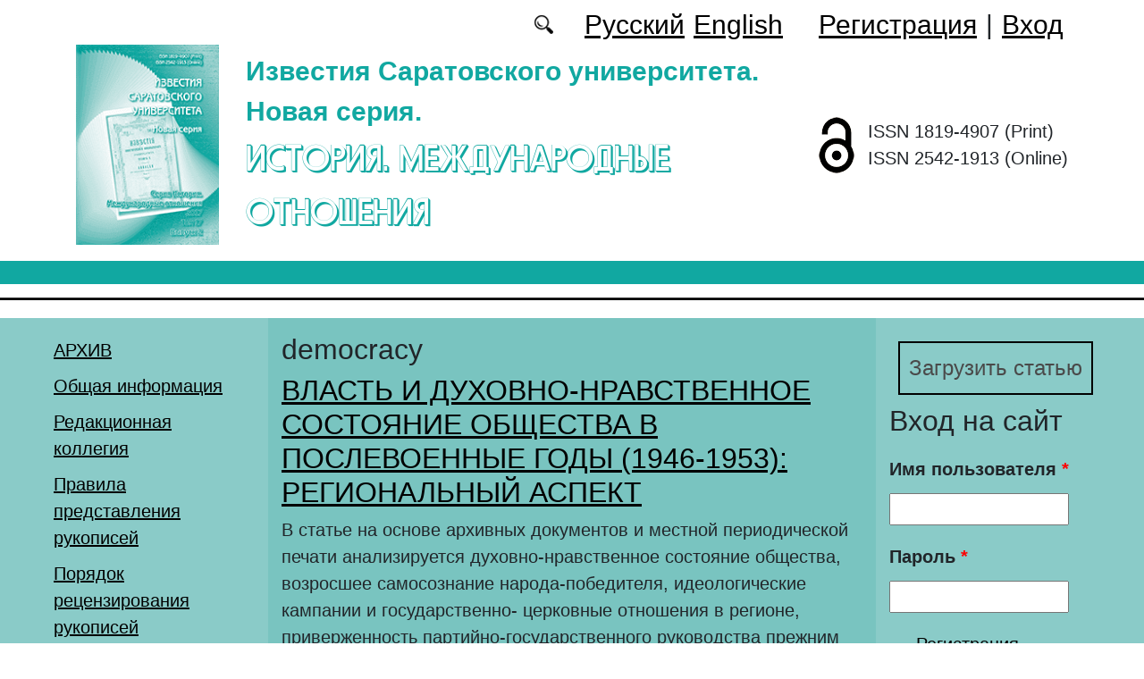

--- FILE ---
content_type: text/css
request_url: https://imo.sgu.ru/sites/imo.sgu.ru/files/css/css_gLZwwDpCk-iJvESVps-07OGCWQuFAeQuaF90EyflbOg.css
body_size: 560
content:
.block-button-submit-article{padding:10px;}.block-button-submit-article a.button-submit-article{padding:10px;text-decoration:none;cursor:pointer;font-size:1.2em;text-align:center;}.block-button-submit-article a.button-submit-article{text-decoration:none;position:relative;color:#4A4A4A;display:inline-block;z-index:1;border:2px solid #000;transition:all 300ms ease;}.block-button-submit-article a.button-submit-article:before{position:absolute;content:'';width:0%;height:100%;background:#dedede;top:0;left:auto;right:0;z-index:-1;transition:all 300ms ease;}.block-button-submit-article a.button-submit-article:hover{color:white;box-shadow:none;}.block-button-submit-article a.button-submit-article:hover:before{position:absolute;content:'';width:100%;height:100%;background:#dedede;top:0;left:0;right:0;z-index:-1;}
.ctools-locked{color:red;border:1px solid red;padding:1em;}.ctools-owns-lock{background:#ffffdd none repeat scroll 0 0;border:1px solid #f0c020;padding:1em;}a.ctools-ajaxing,input.ctools-ajaxing,button.ctools-ajaxing,select.ctools-ajaxing{padding-right:18px !important;background:url(/sites/all/modules/ctools/images/status-active.gif) right center no-repeat;}div.ctools-ajaxing{float:left;width:18px;background:url(/sites/all/modules/ctools/images/status-active.gif) center center no-repeat;}
.locale-untranslated{font-style:normal;text-decoration:line-through;}#locale-translation-filter-form .form-item-language,#locale-translation-filter-form .form-item-translation,#locale-translation-filter-form .form-item-group{float:left;padding-right:.8em;margin:0.1em;width:15em;}#locale-translation-filter-form .form-type-select select{width:100%;}#locale-translation-filter-form .form-actions{float:left;padding:3ex 0 0 1em;}.language-switcher-locale-session a.active{color:#0062A0;}.language-switcher-locale-session a.session-active{color:#000000;}
tr.taxonomy-term-preview{background-color:#EEE;}tr.taxonomy-term-divider-top{border-bottom:none;}tr.taxonomy-term-divider-bottom{border-top:1px dotted #CCC;}.taxonomy-term-description{margin:5px 0 20px;}
